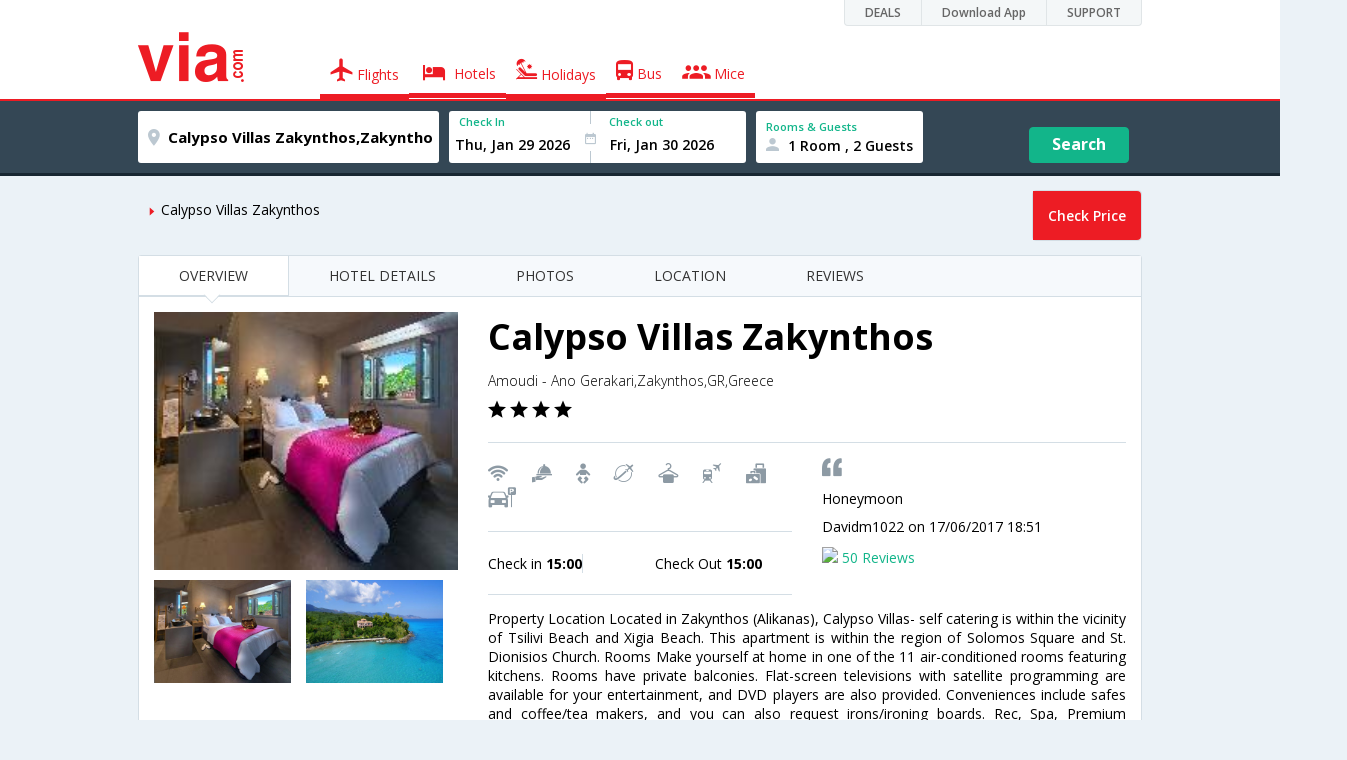

--- FILE ---
content_type: text/html
request_url: https://in.via.com/hotels/calypso-villas-zakynthos-590204
body_size: 9272
content:
<!doctype html><!--Set search box parameters--><html><head><meta http-equiv=Content-Type content="text/html; charset=utf-8"><meta charset=utf-8><meta name=format-detection content="telephone=no"><meta name=viewport content="width=device-width,initial-scale=1"><meta name=date content="Sat Jan 06 2018 00:17:45 GMT+0530 (IST)"><link href="//fonts.googleapis.com/css?family=Open+Sans:400,600,700,300,100" rel=stylesheet type=text/css><link rel=icon type=image/x-icon href=//images.via.com/static/img/general/favicon.ico><link rel=stylesheet href=//images.via.com/static/seo/static/stylesheets/via-seo.min.css><title></title><!-- Google Tag Manager --><script>_vaGTM = [];</script><script>(function(w,d,s,l,i){w[l]=w[l]||[];w[l].push({'gtm.start':
    new Date().getTime(),event:'gtm.js'});var f=d.getElementsByTagName(s)[0],
    j=d.createElement(s),dl=l!='dataLayer'?'&l='+l:'';j.async=true;j.src=
    'https://www.googletagmanager.com/gtm.js?id='+i+dl;f.parentNode.insertBefore(j,f);
})(window,document,'script','_vaGTM','GTM-TL9VJSJ');</script><!-- End Google Tag Manager --><script>var pageOpts = pageOpts || {};
    pageOpts.env = "in";
    pageOpts.viewType = 'DESKTOP';
    pageOpts.currency = 'INR';
    pageOpts.currentEnv = "in";
    pageOpts.sysDate = '';
    pageOpts.isB2CEnv = true;
    pageOpts.pageId = "HOTEL_TEMPLATE_HOTEL_PROPERTY";
    pageOpts.productType = "Hotel";
    pageOpts.pageType = "seo";
    pageOpts.accessToken = "553f5767-373f-4d98-9e6d-08fa87400a42";
    if (_vaGTM) {
        _vaGTM.push({pageOpts: pageOpts});
    }</script></head><body style="background-color: #ebf2f7"><header class="header u_white productsNav u_borderBottom u_gen-border-Btm-Red flt-wth m-hde"><div class=container><div class="row u_inlineblk u_width100 u_floatL"><div class="col-m-12 u_padL0 u_padR0"><div class="u_textR u_posR col-m-12 u_padL0 u_padR0"><div class="u_dispTable u_floatR hdr-curve-stick-border"><div class=customerNav><div><div class="element jsCustomerNavEl hideFromCustomer" id=DEALS><i class=secNavIcon></i> <a class=elementPad target=_blank href=/offers>DEALS</a></div><div class="element jsCustomerNavEl hideFromCustomer" id=DownloadApp><i class=secNavIcon></i> <a class=elementPad target=_blank href="http://play.google.com/store/apps/details?id=app.via&referrer=utm-country%3Did%26utm_source%3dHeader">Download App</a></div><div class="element jsCustomerNavEl hideFromCustomer" id=SUPPORT><i class=secNavIcon></i> <a class=elementPad target=_blank href=/contact-us>SUPPORT</a></div></div></div></div></div></div></div><div class="col-m-12 u_padL0 u_padR0"><div class="u_inlineblk col-m-2 u_padL0"><span class="icon-ViaLogo u_font50 u_clViaRed"></span></div><div class="u_inlineblk u_font14 col-m-10"><div class="u_padT16 u_clBlacklightbase hover-red u_font14 u_cursPoint u_floatL"><a class="u_txtDecoNone u_floatL product active" href=/flight-tickets><span class="u_pad10 u_floatL"><span class="icon nav-weight icon-flightProductNav"></span> Flights</span></a></div><div class="u_padT16 u_clBlacklightbase hover-red u_font14 u_cursPoint u_floatL"><a class="u_txtDecoNone u_floatL product active" href=/hotels><span class="u_pad10 u_floatL"><span class="icon nav-weight icon-hotelProductNav"></span> Hotels</span></a></div><div class="u_padT16 u_clBlacklightbase hover-red u_font14 u_cursPoint u_floatL"><a class="u_txtDecoNone u_floatL product active" href=/holidays><span class="u_pad10 u_floatL"><span class="icon nav-weight icon-holidayProductNav"></span> Holidays</span></a></div><div class="u_padT16 u_clBlacklightbase hover-red u_font14 u_cursPoint u_floatL"><a class="u_txtDecoNone u_floatL product active" href=/bus-tickets><span class="u_pad10 u_floatL"><span class="icon nav-weight icon-busProductNav"></span> Bus</span></a></div><div class="u_padT16 u_clBlacklightbase hover-red u_font14 u_cursPoint u_floatL"><a class="u_txtDecoNone u_floatL product active" href=/mice><span class="u_pad10 u_floatL"><span class="icon nav-weight icon-miceProductNav"></span> Mice</span></a></div></div></div></div></header><div class=d-hde><div class=via-m-header role=banner><a href="" class="via-header-cell via-logo-cell" data-ajax=false data-role=none target=_blank><span class=icon-ViaLogo></span> </a><span class="via-header-cell via-header-cell-text">Hotels </span><a href="" class="via-header-cell via-logo-cell" data-ajax=false data-role=none style=float:right target=_blank><span class=icon-Search></span></a></div></div><div style=display:none class=isHomePageAv>{"isHomePage":true}</div><div style=display:none class=js-searchBoxOpts id=js-searchBoxOpts>{}</div><div style=display:none id=environmentVars>{}</div><div class="hotel-future-part v-bgbody flt-wth u_padB15"><div class="modifySearchHotel wide isFixed m-hde"><!--Set search box parameters--><div class="searchBoxWide recentSearch m-hde"><div class=container><div class=content><form name=hotelSearchForm class="hotelSearchForm u_mar0"><div style=display:none id=environmentVars>""</div><div class=panel><div class="singleLineSBox flex justify-between item-center"><div class="SLElement destn flex direction-row u_width30"><div class="locationInputIcon flex justify-center item-center"><div class=location-icon></div></div><input type=text class="u_padL0 ui-autocomplete-input" name=destination placeholder="Enter City, Area or Hotel Name" id=destination value="Calypso Villas Zakynthos,Zakynthos,GR,Greece" tabindex=1 autocomplete=off> <input type=hidden class=destinationCode value=9H590204></div><div class=SLElement><div class="u_inlineBlk flex justify-center direction-column dateCont cInDateCont" style=""><label class="u_clViaGreen u_font11 u_padL10 u_fontW600">Check In</label><input type=text class="u_padL10 u_padB0" placeholder="Select Check In Date" readonly="" name=checkIn id=checkIn tabindex=2 data-date="" value=""><div class="cal-arrow cIn"></div></div><div class="u_inlineBlk calIconHolder" style=width:13px><div class=calendar-icon></div></div><div class="u_inlineBlk flex justify-center direction-column dateCont cOutDateCont" style=""><label class="u_clViaGreen u_font11 u_padL5 u_fontW600">Check out</label><input type=text class=u_padB0 placeholder="Select Check Out Date" readonly="" name=checkOut id=checkOut data-date="" value=""><div class="cal-arrow cOut"></div></div></div><div class=SLElement><div class="element-room u_width100 flex justify-center direction-column"><label class="u_clViaGreen u_font11 u_padL10 u_fontW600 u_textCapitalize">Rooms &amp; Guests</label><div class="hotelRoomDropDown js-room u_padL10 u_padR10"><span class=person-icon></span> <span class="roomGuestCount u_font14 u_fontW600">1 Room, 2 Guests</span> <span class=drop-icon></span></div></div><div class=roomConfig style="display: none"><div class=roomConfigHeader><div class=arrow></div><div class=text>Enter guest details per room</div><div class=close></div></div><input type=hidden class=js-roomSelected value=selected><div class=roomConfigBody data-room=1 data-maxroom=8><div class=roomDiv id=room1><div class=roomNoDiv><span class=roomNumber>Room 1</span><span class="removeRoom via-processed">Remove Room</span></div><div class="counter-element adult js-count via-processed"><label>ADULTS <span>12+ Yrs</span></label><div><div class=minus>-</div><div class=count data-max=10 data-min=1>2</div><div class=plus>+</div></div></div><div class="counter-element child js-count via-processed"><label>CHILDREN <span>2 - 12 Yrs</span></label><div><div class=minus>-</div><div class=count data-max=3 data-min=0>0</div><div class=plus>+</div></div></div><div class=childAgeSelectContainer></div></div></div><div class=roomConfigFooter><div class=addRoom><span class=add-icon></span> Add Rooms</div><div class=done>Done!</div><div class=cancel>Cancel</div></div></div><div class="roomDiv cloneRoom"><div class=roomNoDiv><span class=roomNumber>Room 1</span><span class=removeRoom>Remove Room</span></div><div class="counter-element adult js-count"><label>ADULTS <span>12+ Yrs</span></label><div><div class=minus>-</div><div class=count data-max=10 data-min=1>1</div><div class=plus>+</div></div></div><div class="counter-element child js-count"><label>CHILDREN <span>2 - 12 Yrs</span></label><div><div class=minus>-</div><div class=count data-max=3 data-min=0>0</div><div class=plus>+</div></div></div><div class=childAgeSelectContainer></div></div><div class="childAge cloneChildAge"><p class="ageChildNo u_font12 u_fontW600 u_marB0"><span class=ageLabel>AGE</span>: Child</p><label class=customSBox><select><option value=1>1</option><option value=2>2</option><option value=3>3</option><option value=4>4</option><option value=5>5</option><option value=6>6</option><option value=7>7</option><option value=8>8</option><option value=9>9</option><option value=10>10</option><option value=11>11</option><option value=12>12</option></select></label></div></div><div class="flex self-end justify-center u_font12 u_clViaGreen"><div class=js-more-opts style="visibility: hidden">More options<span class="more-opts-icon u_marL5"></span></div><div class=more-opts-div><div class=more-opts-hdr><div class=arrow></div><div class=text>Optionals</div><div class=close></div></div><div class=more-opts-bd><div class="element countryBox"><p class=u_marB0>Nationality</p><label class=customSBox><select id=nationalityCountry><option value=137 selected="">India</option><option value=165138>United States of America</option><option value=164981>United Kingdom</option><option value=165021>France</option><option value=165038>China</option><option value=165167>Canada</option><option value=165168>Italy</option><option value=165177>Germany</option><option value=-1>Other</option></select></label></div><div class="element countryBox"><p class=u_marB0>Residence</p><label class=customSBox><select id=residenceCountry><option value=137 selected="">India</option><option value=165138>United States of America</option><option value=164981>United Kingdom</option><option value=165021>France</option><option value=165038>China</option><option value=165167>Canada</option><option value=165168>Italy</option><option value=165177>Germany</option><option value=-1>Other</option></select></label></div></div></div></div><div class="search-hotel flex self-end justify-center item-center">Search</div></div></div></form></div></div></div></div><div class="container m-container-fld"><div class=row><div class="col-m-6 u_padL0 m-hde"><ul class="u_padL0 u_font14"><!--<li class="u_padtb10lr0"><a href="" class="u_clViaGreen"> Hotels in Bangalore</a></li>--><li class=u_pad10><i class="icon-ArrowRightSmall2 u_font8 u_clViaRed u_padR5"></i>Calypso Villas Zakynthos</li></ul></div><div class="col-m-6 u_padR0 m-hde"><ul class="u_floatR u_padL0 u_font14 border-default left-btn-part radius-four" style="cursor: pointer"><li class="u_pad15 u_bgViaGreen slt-room u_bgViaRed u_fontW600 tb-r-bdr-4rds"><div class="u_clWhite js-hotel-check-price">Check Price</div></li></ul></div><div class="flt-wth box"><div class="col-m-12 col-x-12 m-padR0 u_padL0 u_padR0"><div class="m-wth-scroll v-gry-bg flt-wth hotel-prop"><ul class="u_padL0 u_marT0 u_marB0 m-min-wth m-bdr-btm m-bg-wte"><li class="u_pad15 u_font14 m-font12 u_white border-right border-red-4top border-bottom u_posR down-arrow-icon tab-links"><a href=#overview>OVERVIEW</a></li><li class="u_pad15 u_font14 m-font12 tab-links"><a href=#details>HOTEL DETAILS</a></li><li class="u_pad15 u_font14 m-font12 tab-links"><a href=#photos>PHOTOS</a></li><li class="u_pad15 u_font14 m-font12 tab-links"><a href=#location>LOCATION</a></li><li class="u_pad15 u_font14 m-font12 tab-links"><a href=#reviews>REVIEWS</a></li></ul></div></div><div class="overview-tab-part flt-wth u_padT15" id=overview><div class="col-m-4 col-x-12"><div class="col-m-12 col-x-12 u_padL0 u_padR0 u_padB5"><img src=https://images4.via.com/static/hotel/images/24/590204/590204_9_t.jpg class=img-responsive></div><div class="col-m-6 col-x-6 u_padL0 u_padR5"><img src=https://images4.via.com/static/hotel/images/24/590204/590204_9_f.jpg class=img-responsive title=Guestroom></div><div class="col-m-6 col-x-6 u_padL0 u_padR5"><img src=https://images4.via.com/static/hotel/images/24/590204/590204_0_f.jpg class=img-responsive title="Featured Image"></div><!--<span class="flt-wth u_textC u_font14 u_pad20 m-hde"><a href="#" class="u_clViaGreen u_txtDecoNone">View all Photos</a></span>--></div><div class="col-m-8 col-x-12"><div class="hotel-title-part flt-wth m-padT20 border-bottom u_padB20"><h1 class="u_marT0 u_marB10 m-font45">Calypso Villas Zakynthos</h1><span class="u_dispBlock u_font14 m-font24 u_fontW300 u_padB10">Amoudi - Ano Gerakari,Zakynthos,GR,Greece</span> <span class=u_dispBlock><i class="icon-RateStar u_font18"></i> <i class="icon-RateStar u_font18"></i> <i class="icon-RateStar u_font18"></i> <i class="icon-RateStar u_font18"></i></span></div><div class="col-m-6 col-x-12 u_padL0"><div class="flt-wth u_padtb20lr0 border-bottom"><span class=u_floatL><i class="u_font20 u_padR5 u_flt-gry amen26"></i> <i class="u_font20 u_padR5 u_flt-gry amen43"></i> <i class="u_font20 u_padR5 u_flt-gry amen4"></i> <i class="u_font20 u_padR5 u_flt-gry amen52"></i> <i class="u_font20 u_padR5 u_flt-gry amen27"></i> <i class="u_font20 u_padR5 u_flt-gry amen0"></i> <i class="u_font20 u_padR5 u_flt-gry amen29"></i> <i class="u_font20 u_padR5 u_flt-gry amen36"></i> </span><!--<a href="" class="u_floatL u_lnht2 u_txtDecoNone m-font24 u_font12 u_clViaGreen u_padL10">View All</a>--></div><div class="flt-wth u_padtb20lr0 border-bottom"><div class="col-m-6 col-x-6 u_padL0"><span class="border-right m-blok m-txtc u_font14 u_padR35 m-font24">Check in <strong>15:00</strong></span></div><div class="col-m-6 col-x-6"><span class="u_font14 m-font24 m-blok m-txtc">Check Out <strong>15:00</strong></span></div></div></div><!--Tripadvisor rating (7)--><div class="col-m-6 col-x-12 u_padR0 m-padL0 u_lnht2"><span class="u_dispBlock u_padT10 m-flt-wth"><i class="icon-Quote u_font18 m-font30 u_flt-gry"></i></span> <span class="u_dispBlock u_font14 m-flt-wth m-font24">Honeymoon</span> <span class="u_dispBlock u_font14 m-flt-wth m-font24">Davidm1022 <span class="">on 17/06/2017 18:51</span></span> <span class="u_dispBlock m-flt-wth m-font24"><img src=https://www.tripadvisor.com/img/cdsi/img2/ratings/traveler/5.0-15902-5.png class=u_height15> <span class="u_font14 u_clViaGreen">50 Reviews</span></span></div><!--Description (11)--><div class="col-m-12 col-x-12 u_padL0 u_padR0"><p class="u_font14 u_textJ">Property Location Located in Zakynthos (Alikanas), Calypso Villas- self catering is within the vicinity of Tsilivi Beach and Xigia Beach. This apartment is within the region of Solomos Square and St. Dionisios Church. Rooms Make yourself at home in one of the 11 air-conditioned rooms featuring kitchens. Rooms have private balconies. Flat-screen televisions with satellite programming are available for your entertainment, and DVD players are also provided. Conveniences include safes and coffee/tea makers, and you can also request irons/ironing boards. Rec, Spa, Premium Amenities Take in the views from a rooftop terrace and a garden and make use of amenities such as tour/ticket assistance. Dining Take advantage of the property's room service (during limited hours). Business, Other Amenities Featured amenities include complimentary high-speed (wired) Internet access, an Internet point, and luggage storage. Free parking is available onsite.</p><a href="" class="u_clViaGreen u_txtDecoNone u_font14">View More</a></div></div><div class="col-m-12 col-x-12 u_padT20"><div class="col-m-4 col-x-12 m-padL0 m-padR0 u_padL0"><img src="https://maps.googleapis.com/maps/api/staticmap?center=20.8038,-1&zoom=12&size=640x400&maptype=roadmap&markers=icon:http://cdn.via.com/static/img/v1/newui/sg/general/common/Map-Pin-min.png|20.8038,-1" class=img-responsive> <span class="u_padT20 u_floatL u_font14 m-font24">Amoudi - Ano Gerakari,Zakynthos,GR,Greece</span></div></div><!--Similar hotels--><div class="Similar-hotels-part m-hde flt-wth v-gry-bg u_padB25"><h4 class=u_textC>Similar hotels in bangalore</h4><div class=col-m-3><div class="v-pannel flt-wth"><div class="img-part u_posR"><img src=https://images4.via.com/static/hotel/images/24/589962/589962_0_t.jpg class=img-responsive> <span class="u_posA stare-rating-part u_width100"><i class="icon-RateStar u_font18 u_clWhite"></i> <i class="icon-RateStar u_font18 u_clWhite"></i> <i class="icon-RateStar u_font18 u_clWhite"></i> <i class="icon-RateStar u_font18 u_clWhite"></i></span></div><div class="details-part flt-wth u_pad10"><h4 class="u_ellipsis u_marT0 u_marB0 u_font16 u_width100 u_padB5 m-font30">Sentido Louis Plagos Beach</h4><span class="u_dispBlock u_font12 u_width100 u_padB5 m-font24 u_ellipsis">Tragaki - Amboula, Zakynthos,Zakynthos,GR,Greece</span> <span class=u_dispBlock><a href=# class="flt-wth u_width50 u_txtDecoNone"><span class="u_font12 m-font18">771 Reviews</span> </a></span><span class="u_floatL u_padT10"><div data-h_id=589962 class="u_floatL u_font12 bdr-grn-btn js-more-hotel" target=_blank>View Hotels</div></span></div></div></div><div class=col-m-3><div class="v-pannel flt-wth"><div class="img-part u_posR"><img src=https://images4.via.com/static/hotel/images/24/590012/590012_15_t.jpg class=img-responsive> <span class="u_posA stare-rating-part u_width100"><i class="icon-RateStar u_font18 u_clWhite"></i> <i class="icon-RateStar u_font18 u_clWhite"></i> <i class="icon-RateStar u_font18 u_clWhite"></i> <i class="icon-RateStar u_font18 u_clWhite"></i></span></div><div class="details-part flt-wth u_pad10"><h4 class="u_ellipsis u_marT0 u_marB0 u_font16 u_width100 u_padB5 m-font30">Palatino Hotel</h4><span class="u_dispBlock u_font12 u_width100 u_padB5 m-font24 u_ellipsis">10 Kolokotroni and Koliva,Zakynthos,GR,Greece</span> <span class=u_dispBlock><a href=# class="flt-wth u_width50 u_txtDecoNone"><span class="u_font12 m-font18">120 Reviews</span> </a></span><span class="u_floatL u_padT10"><div data-h_id=590012 class="u_floatL u_font12 bdr-grn-btn js-more-hotel" target=_blank>View Hotels</div></span></div></div></div><div class=col-m-3><div class="v-pannel flt-wth"><div class="img-part u_posR"><img src=https://images4.via.com/static/hotel/images/24/590013/590013_29_t.jpg class=img-responsive> <span class="u_posA stare-rating-part u_width100"><i class="icon-RateStar u_font18 u_clWhite"></i> <i class="icon-RateStar u_font18 u_clWhite"></i> <i class="icon-RateStar u_font18 u_clWhite"></i> <i class="icon-RateStar u_font18 u_clWhite"></i></span></div><div class="details-part flt-wth u_pad10"><h4 class="u_ellipsis u_marT0 u_marB0 u_font16 u_width100 u_padB5 m-font30">St.John Villas and Spa</h4><span class="u_dispBlock u_font12 u_width100 u_padB5 m-font24 u_ellipsis">Tsilivi, Zakynthos,Zakynthos,GR,Greece</span> <span class=u_dispBlock><a href=# class="flt-wth u_width50 u_txtDecoNone"><span class="u_font12 m-font18">159 Reviews</span> </a></span><span class="u_floatL u_padT10"><div data-h_id=590013 class="u_floatL u_font12 bdr-grn-btn js-more-hotel" target=_blank>View Hotels</div></span></div></div></div><div class=col-m-3><div class="v-pannel flt-wth"><div class="img-part u_posR"><img src=https://images4.via.com/static/hotel/images/24/590149/590149_8_t.jpg class=img-responsive> <span class="u_posA stare-rating-part u_width100"><i class="icon-RateStar u_font18 u_clWhite"></i> <i class="icon-RateStar u_font18 u_clWhite"></i> <i class="icon-RateStar u_font18 u_clWhite"></i> <i class="icon-RateStar u_font18 u_clWhite"></i></span></div><div class="details-part flt-wth u_pad10"><h4 class="u_ellipsis u_marT0 u_marB0 u_font16 u_width100 u_padB5 m-font30">Filoxenia Hotel</h4><span class="u_dispBlock u_font12 u_width100 u_padB5 m-font24 u_ellipsis">Tsilivi Beach,Zakynthos,GR,Greece</span> <span class=u_dispBlock><a href=# class="flt-wth u_width50 u_txtDecoNone"><span class="u_font12 m-font18">834 Reviews</span> </a></span><span class="u_floatL u_padT10"><div data-h_id=590149 class="u_floatL u_font12 bdr-grn-btn js-more-hotel" target=_blank>View Hotels</div></span></div></div></div></div></div><div class="oriental-tab-part flt-wth u_padT25 u_padB20 border-bottom" id=details><h2 class=u_textC>Hotel Details</h2><div class="col-m-4 col-x-12"><div class="col-m-12 col-x-12 u_padL0 u_padR0 u_padB5"><img src=https://images4.via.com/static/hotel/images/24/590204/590204_9_t.jpg class=img-responsive></div><div class="col-m-12 col-x-12 u_padL0 u_padR0 u_padB5 m-bdr u_lnht2"><span class="u_dispBlock m-dis-inline m-padd10 m-txtc m-font12"><i class="amen26 m-font22"></i><span class="m-blok m-font24"> Internet Facility</span></span> <span class="u_dispBlock m-dis-inline m-padd10 m-txtc m-font12"><i class="amen43 m-font22"></i><span class="m-blok m-font24"> Room Service</span></span> <span class="u_dispBlock m-dis-inline m-padd10 m-txtc m-font12"><i class="amen4 m-font22"></i><span class="m-blok m-font24"> Babysitting</span></span> <span class="u_dispBlock m-dis-inline m-padd10 m-txtc m-font12"><i class="amen52 m-font22"></i><span class="m-blok m-font24"> Travel Desk</span></span> <span class="u_dispBlock m-dis-inline m-padd10 m-txtc m-font12"><i class="amen27 m-font22"></i><span class="m-blok m-font24"> Laundry</span></span> <span class="u_dispBlock m-dis-inline m-padd10 m-txtc m-font12"><i class="amen0 m-font22"></i><span class="m-blok m-font24"> Airport/Station Transfer</span></span> <span class="u_dispBlock m-dis-inline m-padd10 m-txtc m-font12"><i class="amen29 m-font22"></i><span class="m-blok m-font24"> Luggage Storage</span></span> <span class="u_dispBlock m-dis-inline m-padd10 m-txtc m-font12"><i class="amen36 m-font22"></i><span class="m-blok m-font24"> Parking Facility</span></span></div></div><div class="col-m-8 col-x-12 m-padT20"><div class="hotel-title-part flt-wth u_padB20"><h3 class="u_marT0 u_marB10 m-font45">Calypso Villas Zakynthos</h3><span class="u_dispBlock u_font14 m-font24 u_fontW300 u_padB10">Amoudi - Ano Gerakari,Zakynthos,GR,Greece</span> <span class=u_marR15><i class="icon-RateStar u_font18"></i> <i class="icon-RateStar u_font18"></i> <i class="icon-RateStar u_font18"></i> <i class="icon-RateStar u_font18"></i> </span><span class="u_fontW100 m-font24">4 Star Hotel</span></div><div class="col-m-6 col-x-12 u_padL0 m-padR0"><div class="flt-wth u_padtb20lr0 border-top border-bottom"><div class="col-m-6 col-x-6 u_padL0"><span class="border-right m-blok m-txtc m-font24 u_font14 u_padR35">Check in <strong>15:00</strong></span></div><div class="col-m-6 col-x-6"><span class="u_font14 m-blok m-font24 m-txtc">Check Out <strong>15:00</strong></span></div></div></div><div class="col-m-12 col-x-12 u_padL0 u_padR0"><h4 class=u_marB10>GENERAL</h4><p class="u_font14 u_textJ">Property Location Located in Zakynthos (Alikanas), Calypso Villas- self catering is within the vicinity of Tsilivi Beach and Xigia Beach. This apartment is within the region of Solomos Square and St. Dionisios Church. Rooms Make yourself at home in one of the 11 air-conditioned rooms featuring kitchens. Rooms have private balconies. Flat-screen televisions with satellite programming are available for your entertainment, and DVD players are also provided. Conveniences include safes and coffee/tea makers, and you can also request irons/ironing boards. Rec, Spa, Premium Amenities Take in the views from a rooftop terrace and a garden and make use of amenities such as tour/ticket assistance. Dining Take advantage of the property's room service (during limited hours). Business, Other Amenities Featured amenities include complimentary high-speed (wired) Internet access, an Internet point, and luggage storage. Free parking is available onsite.</p></div></div></div><div class="hotel-photos flt-wth u_padT15 border-bottom" id=photos><h4 class="u_fontW300 u_textC u_marB15 m-marT10 u_font24">Hotels Photos</h4><div class="col-m-10 col-m-12 col-m-offset-1 u_padB15"><span class="u_dispBlock m-txtc m-padB20 flt-wth m-padB10"><span class="u_floatL u_font18 u_width70 m-flt-wth m-font35 u_ellipsis">Calypso Villas Zakynthos</span> <span class="u_floatL m-floatn m-font30"><i class="icon-RateStar u_font18"></i> <i class="icon-RateStar u_font18"></i> <i class="icon-RateStar u_font18"></i> <i class="icon-RateStar u_font18"></i></span></span></div><div class="col-m-10 col-m-offset-1 m-hde"><img src=https://images4.via.com/static/hotel/images/24/590204/590204_9_t.jpg class=img-responsive></div><div class="col-m-10 col-x-12 m-padB20 col-m-offset-1"><div class="col-m-2 col-x-3 u_padL0 m-padL0"><img src=https://images4.via.com/static/hotel/images/24/590204/590204_9_f.jpg class=img-responsive></div><div class="col-m-2 col-x-3 u_padL0 m-padL0"><img src=https://images4.via.com/static/hotel/images/24/590204/590204_0_f.jpg class=img-responsive></div><div class="col-m-2 col-x-3 u_padL0 m-padL0"><img src=https://images4.via.com/static/hotel/images/24/590204/590204_8_f.jpg class=img-responsive></div><div class="col-m-2 col-x-3 u_padL0 m-padL0"><img src=https://images4.via.com/static/hotel/images/24/590204/590204_4_f.jpg class=img-responsive></div><div class="col-m-2 col-x-3 u_padL0 m-padL0"><img src=https://images4.via.com/static/hotel/images/24/590204/590204_1_f.jpg class=img-responsive></div><div class="col-m-2 col-x-3 u_padL0 m-padL0"><img src=https://images4.via.com/static/hotel/images/24/590204/590204_7_f.jpg class=img-responsive></div></div></div><div class="hotel-location-part flt-wth border-bottom border-top u_pad15"><div class="col-m-8 col-x-12 m-padL0 m-padR0 u_padL0"><img src="https://maps.googleapis.com/maps/api/staticmap?center=20.8038,-1&zoom=14&size=640x400&maptype=roadmap&markers=icon:http://cdn.via.com/static/img/v1/newui/sg/general/common/Map-Pin-min.png|20.8038,-1" class=img-responsive></div><div class="col-m-4 col-x-12 m-padL0 m-padR0" id=location><h4 class="u_font24 u_marT0 u_marB15 m-font35 m-padT20 u_fontW300">Hotel Location</h4><h4 class="u_marT0 u_marB10 m-font35">Calypso Villas Zakynthos</h4><span class="u_dispBlock u_padB10"><i class="icon-RateStar u_font18"></i> <i class="icon-RateStar u_font18"></i> <i class="icon-RateStar u_font18"></i> <i class="icon-RateStar u_font18"></i> <i class="icon-RateStar u_font18"></i> </span><span class="u_dispBlock u_font14 u_fontW300 u_padB10">Amoudi - Ano Gerakari,Zakynthos,GR,Greece</span><!--<div class="flt-wth">--><!--<h4 class="border-bottom u_marB15 u_padB15"><i class="icon-MapPin u_padR10"></i>Near By--><!--Attractions</h4>--><!--<span class="flt-wth u_font14 u_padB10"><span class="u_floatL">Airport</span><span--><!--class="u_floatR">30 KM</span></span>--><!--<span class="flt-wth u_font14 u_padB10"><span class="u_floatL">Railway Station</span><span--><!--class="u_floatR">30 KM</span></span>--><!--<span class="flt-wth u_font14 u_padB10"><span class="u_floatL">Metro Station</span><span--><!--class="u_floatR">30 KM</span></span>--><!--<span class="flt-wth u_font14 u_padB10"><span class="u_floatL">Shopping Mall</span><span--><!--class="u_floatR">30 KM</span></span>--><!--<span class="flt-wth u_font14 u_padB10"><span class="u_floatL">Business Center</span><span--><!--class="u_floatR">30 KM</span></span>--><!--</div>--></div></div><!--Tripadvisor rating (7)--><div class="what-people-saying-part flt-wth u_padB30 m-padd15" id=reviews><div class="col-m-4 col-x-12 m-padL0 m-padR0"><!--<div class="flt-wth award-part">--><!--<span class="u_font16 u_fontW300 u_dispBlock m-padT10 u_padT30 u_padB10">Awards</span>--><!--<div class="col-m-4 col-x-4 u_padL0 u_padR0">--><!--<img src="images/award2.png" class="img-responsive"/>--><!--</div>--><!--<div class="col-m-4 col-x-4">--><!--<img src="images/award1.png" class="img-responsive"/>--><!--</div>--><!--<div class="col-m-4 col-x-4">--><!--<img src="images/awards.png" class="img-responsive"/>--><!--</div>--><!--</div>--><div class="flt-wth ranked"><span class="u_font16 m-font30 u_fontW300 u_dispBlock u_padT30 u_padB10">Ranked</span><div class="col-m-10 col-x-10 m-padL0"><span class=u_font14>#3 of 11 Specialty lodging in Ammoudi</span></div></div><div class="flt-wth overall-rating"><span class="u_font16 u_fontW300 u_dispBlock m-font30 u_padT30 u_padB10">Overall Rating</span> <span class="flt-wth u_padB10"><span class="u_floatL u_font14 m-font30 m-padR15 u_fontW600 u_clViaGreen">5</span><img src=https://www.tripadvisor.com/img/cdsi/img2/ratings/traveler/5.0-15902-5.png class="u_height1530 u_floatL"></span><span class=u_font14>Rating from 50 reviews</span></div><div class="flt-wth rating-summary"><span class="u_font16 u_fontW300 u_dispBlock m-font30 u_padT30 u_padB10">Rating Summary</span> <span class="flt-wth u_padB10"><span class="u_floatL u_font14">Location</span><span class=u_floatR><img src=https://static.tacdn.com/img2/ratings/traveler/ss4.5.gif class=u_height15></span></span><span class="flt-wth u_padB10"><span class="u_floatL u_font14">Sleep Quality</span><span class=u_floatR><img src=https://static.tacdn.com/img2/ratings/traveler/ss4.5.gif class=u_height15></span></span><span class="flt-wth u_padB10"><span class="u_floatL u_font14">Rooms</span><span class=u_floatR><img src=https://static.tacdn.com/img2/ratings/traveler/ss4.5.gif class=u_height15></span></span><span class="flt-wth u_padB10"><span class="u_floatL u_font14">Service</span><span class=u_floatR><img src=https://static.tacdn.com/img2/ratings/traveler/ss5.0.gif class=u_height15></span></span><span class="flt-wth u_padB10"><span class="u_floatL u_font14">Value</span><span class=u_floatR><img src=https://static.tacdn.com/img2/ratings/traveler/ss4.5.gif class=u_height15></span></span><span class="flt-wth u_padB10"><span class="u_floatL u_font14">Cleanliness</span><span class=u_floatR><img src=https://static.tacdn.com/img2/ratings/traveler/ss5.0.gif class=u_height15></span></span></div><div class="flt-wth travel-type"><span class="u_font16 u_fontW300 u_dispBlock u_padT30 m-font30 u_padB10">Traveller Type</span> <span class="flt-wth u_padB10"><span class="u_floatL u_font14 u_padR10">business</span><span class=u_floatL>(0)</span></span> <span class="flt-wth u_padB10"><span class="u_floatL u_font14 u_padR10">couples</span><span class=u_floatL>(16)</span></span> <span class="flt-wth u_padB10"><span class="u_floatL u_font14 u_padR10">solo</span><span class=u_floatL>(0)</span></span> <span class="flt-wth u_padB10"><span class="u_floatL u_font14 u_padR10">family</span><span class=u_floatL>(30)</span></span> <span class="flt-wth u_padB10"><span class="u_floatL u_font14 u_padR10">friends</span><span class=u_floatL>(2)</span></span></div></div><div class="col-m-8 col-x-12 m-padL0 m-padR0"><h4 class="u_font24 u_marB15 m-font30 u_fontW300">What People are saying</h4><h4 class="u_marT0 u_marB15 m-font30">Honeymoon</h4><span class="u_dispBlock flt-wth u_padB15"><img src=https://www.tripadvisor.com/img/cdsi/img2/ratings/traveler/s5.0-15902-5.svg class="u_height15 u_floatL"> <span class="u_font14 u_floatL u_padL15"><strong class=u_padR10>Davidm1022</strong><span>on 17/06/2017 18:51</span></span></span><p class="u_font14 u_textJ">We stayed at Calypso Villas in the Villa Adriane for 10 nights and absolutely loved it. Words cannot justify how stunning the views are from the living room and the large balcony.<br><br>The villa itself is beautiful and was such a welcoming place to stay, we stayed here for our honeymoon and were welcomed by a beautifully decorated front door and this was a lovely touch.<br><br>Nick and his wife were very friendly and always said hello and we were always greeted with a smile, they both helped us organize taxis and also very kindly helped us organise a quad bike so we could explore.<br><br>The grounds are lovely and the villas are next to the sea, there is a shallow area that is safe for small kids.<br><br>In all, the villas are amazing and could not recommend them highly enough. We will definitely be back soon.<br></p><h4 class="u_marT0 u_marB15 m-font30">Zante stay</h4><span class="u_dispBlock flt-wth u_padB15"><img src=https://www.tripadvisor.com/img/cdsi/img2/ratings/traveler/s4.0-15902-5.svg class="u_height15 u_floatL"> <span class="u_font14 u_floatL u_padL15"><strong class=u_padR10>larmy g</strong><span>on 15/06/2017 07:32</span></span></span><p class="u_font14 u_textJ">It was a pleasant stay for us, entire apartment is clean, beautiful, well maintained, and the shallow beach is perfect for the kids, we ordered the daily breakfast and it was bountiful, we are stuffed, good food and serving was big. If there's 1 negative thing it's the hot water, it runs out fast other than that, I highly recommend Calypso Villas.</p><h4 class="u_marT0 u_marB15 m-font30">AMAZING AMAZING AMAZING!!!!</h4><span class="u_dispBlock flt-wth u_padB15"><img src=https://www.tripadvisor.com/img/cdsi/img2/ratings/traveler/s5.0-15902-5.svg class="u_height15 u_floatL"> <span class="u_font14 u_floatL u_padL15"><strong class=u_padR10>NOMAD070</strong><span>on 30/10/2016 22:42</span></span></span><p class="u_font14 u_textJ">We stayed at Villa Adriane for 5 nights and absolutely loved it. The views are stunning from the living room and the outside seating area.<br><br>The villa is very well designed .It was very clean and spacious. It was nice to be out all day and return to this villa.<br><br>Nick and his wife were very kind and helped us organize taxis and took good care of us.<br><br>I will definitely return to Calypso villas. Great value .</p><h4 class="u_marT0 u_marB15 m-font30">Dream seaside villa, I would live here if I could</h4><span class="u_dispBlock flt-wth u_padB15"><img src=https://www.tripadvisor.com/img/cdsi/img2/ratings/traveler/s5.0-15902-5.svg class="u_height15 u_floatL"> <span class="u_font14 u_floatL u_padL15"><strong class=u_padR10>TwoBootsBLR</strong><span>on 29/09/2016 19:04</span></span></span><p class="u_font14 u_textJ">Wonderful decor, great views, very sweet staff, we are planning to come every year from now on. Nice region as well. Beach is right there and tavernas are close by for dinner and drinks on one side, while you have olive groves on the other. Altogether just perfect.</p><h4 class="u_marT0 u_marB15 m-font30">Perfect Dacha</h4><span class="u_dispBlock flt-wth u_padB15"><img src=https://www.tripadvisor.com/img/cdsi/img2/ratings/traveler/s4.0-15902-5.svg class="u_height15 u_floatL"> <span class="u_font14 u_floatL u_padL15"><strong class=u_padR10>Alexander S</strong><span>on 12/09/2016 06:28</span></span></span><p class="u_font14 u_textJ">Perfect stay for families. Fresh and very well decorated villas with relaxing seaview. Right on the beach. 100 meters from great tavernas and shops. A little surprised you are expected to wash dishes on your departure. The staff is eager to help: call taxi, answer questions etc.</p></div></div></div></div></div></div><div id=footerCont class=m-hde><!-- footer  --><div class="footer preFooter"><div class=container><div class=content><div class="group appsLink IN"><div class="inBlk u_width43"><h4>Download Via Mobile App & Get Amazing Discounts</h4><ul><li><a href="//play.google.com/store/apps/details?id=app.via&referrer=utm_source%3Dwebsitefooter" target=_blank><div class=GooglePlay-small></div></a></li><li><a href=//appsto.re/in/r6qG9.i target=_blank><div class=Istore-small></div></a></li></ul></div><div class="inBlk countryLinks u_width28"><h4>Country</h4><div class=countryList><div id=selectedList class=selectedList><div class="sprite India"></div>India <span class=low></span></div><div class=list id=listCont style=display:none><div class=eachCon><div class="sprite Singapore"></div><a href=//sg.via.com>Singapore</a></div><div class=eachCon><div class="sprite Indonesia"></div><a href=//www.via.id>Indonesia</a></div><div class=eachCon><div class="sprite Philippines"></div><a href=//via.com.ph>Philippines</a></div><div class=eachCon><div class="sprite UAE"></div><a href=//ae.via.com>UAE</a></div><div class=eachCon><div class="sprite India"></div><a href=//in.via.com>India</a></div><div class=eachCon><div class="sprite Thailand"></div><a href=//th.via.com>Thailand</a></div><div class=eachCon><div class="sprite Oman"></div><a href=//om.via.com>Oman</a></div><div class=eachCon><div class="sprite Saudi Arabia"></div><a href=//sa.via.com>Saudi Arabia</a></div><div class=eachCon><div class="sprite Hong Kong"></div><a href=//hk.via.com>Hong Kong</a></div></div></div></div><div class="inBlk socialMedia u_width28"><h4>Follow Us</h4><ul><a href=//www.facebook.com/viadotcom target=_blank><li class=fb></li></a><a href=//twitter.com/viadotcom target=_blank><li class=twt></li></a><a href=//www.youtube.com/user/ViadotcomOfficial target=_blank><li class=youTube></li></a><a href=//instagram.com/viadotcom/ target=_blank><li class=instagram></li></a><a href=//www.linkedin.com/company/via-com target=_blank><li class=linkedIn></li></a><a href=//plus.google.com/+viadotcom target=_blank><li class=googleP></li></a></ul></div></div></div></div></div><div class=footer><div class=container><div class=content><div class=group><div class=partition><ul><li class=head>Company</li><li><a href="/about?type=Us" target=_blank>About Us</a></li><li><a href="/about?type=Directors" target=_blank>Board of Directors</a></li><li><a href="/about?type=Press" target=_blank>Press</a></li><li><a href="/about?type=Investor" target=_blank>Investors</a></li></ul></div><div class="partition products-and-services"><ul><li class=head>Products & Services</li><li><a href=/flight-tickets target=_blank>Flights</a></li><li><a href=/hotels target=_blank>Hotels</a></li><li><a href=/holidays target=_blank>Holidays</a></li><li><a href=/bus-tickets target=_blank>Bus</a></li><li><a href=/mice target=_blank>Mice</a></li></ul></div><div class="partition support"><ul><li class=head>Support</li><li><a href=https://in.via.com/contact-us target=_blank>Contact</a></li><li><a href=http://blog.via.com/ target=_blank>Blog</a></li></ul></div><div class="partition Policies"><ul><li class=head>Policies&Terms</li><li><a href="https://in.via.com/static/csr_privacy_policy.html?v=01042016" target=_blank>CSR Policy</a></li><li><a href=https://in.via.com/static/privacypolicy.html target=_blank>Privacy Policy</a></li><li><a href=https://in.via.com/static/viacomterms.html target=_blank>Terms of Use</a></li><li><a href=http://blog.via.com/via-bug-bounty-program/ target=_blank>Bug Bounty</a></li></ul></div><div class="partition Suppliers"><ul><li class=head>For Suppliers & Affliates</li><li><a href=https://cards.via.com/viakeys target=_blank>Add Hotel</a></li><li><a href="http://www.viaworld.in/bdo?action1=MY_ACCOUNTS" target=_blank>Travel Agents</a></li><li><a href="https://corp.via.com/enterprise?utm_source=via&utm_medium=homepage&utm_campaign=signin-link#/" target=_blank>Corporates</a></li></ul></div></div><div class="group partners IN"><div class=inBlk><p></p><ul><li><div class="spriteIN PCI u_curPointer" onclick="JS_UTIL.CCPopUp('//seal.controlcase.com/', 3725135228);"></div></li></ul></div><div class="inBlk u_marR15"><p>Member Of</p><ul><li><div class="spriteIN IATA"></div></li><li><div class="spriteIN PATA"></div></li><li><div class="spriteIN TAFI"></div></li><li><div class="spriteIN TAAI"></div></li></ul></div><div class=inBlk><p>We Accept</p><ul><li class=u_marR10><i class="icon-Mastercard u_font22"></i></li><li class=u_marR10><i class="icon-Maestro u_font22"></i></li><li class=u_marR10><i class="icon-Visa u_font22"></i></li><li class=u_marR10><i class="icon-Amex u_font22"></i></li><li class=u_marR10><i class="icon-Rupay u_font22"></i></li></ul></div><div class=inBlk><p>Partners</p><div class="spriteIN TripAdviser-logo-grey"></div></div></div><div class="group clrbth"><p class=copyright>&copy; 2018 Via.com. All Rights Reserved</p></div></div></div></div></div><script src=//images.via.com/static/seo/static/js/min/jqueryMain.js></script><script>$( document ).ready( function(){
    function openFlightSearchMobile() {
        if (navigator.userAgent.match(/Android/i)
            || navigator.userAgent.match(/webOS/i)
            || navigator.userAgent.match(/iPhone/i)
            || navigator.userAgent.match(/iPad/i)
            || navigator.userAgent.match(/iPod/i)
            || navigator.userAgent.match(/BlackBerry/i)
            || navigator.userAgent.match(/Windows Phone/i)
        ) {
            window.location.href = "";
        }
    }
});</script><script src=//images.via.com/static/seo/static/js/min/utils.js></script><script>$(function(){
        $('#selectedList').click(function(){
            $('#listCont').toggle();
        });
        $('body').mouseup(function(e){
            var container  = $("#listCont");
            if(!container.is(e.target) && container.has(e.target).length === 0 && e.target !== $('#selectedList')[0]){
                container.hide();
            }
        });
    });</script><script src=https://apis.google.com/js/client:platform.js async defer=defer></script><script src=//images.via.com/static/seo/static/js/min/seoHotels.js></script></body></html>